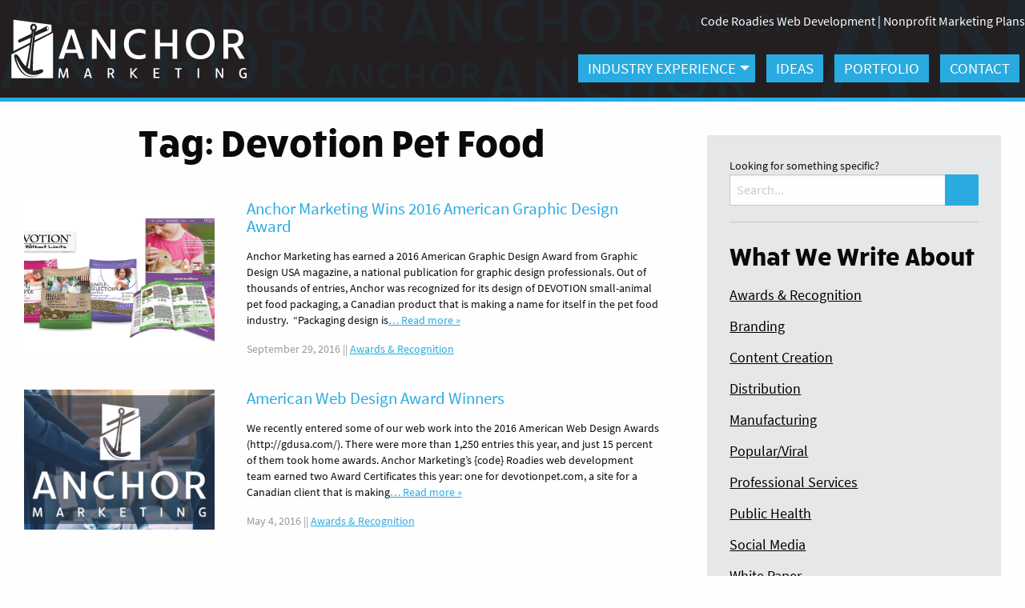

--- FILE ---
content_type: text/html; charset=UTF-8
request_url: https://www.anchorwebsite.com/tag/devotion-pet-food/
body_size: 11600
content:

<!doctype html>

  <html class="no-js"  dir="ltr" lang="en-US" prefix="og: https://ogp.me/ns#">

	<head>
		<meta charset="utf-8">
		
		<!-- Force IE to use the latest rendering engine available -->
		<meta http-equiv="X-UA-Compatible" content="IE=edge">

		<!-- Mobile Meta -->
		<meta name="viewport" content="width=device-width, initial-scale=1.0">
		<meta class="foundation-mq">
		
		<!-- If Site Icon isn't set in customizer -->
		
		<link rel="pingback" href="https://www.anchorwebsite.com/xmlrpc.php">

		<script src="https://cmp.osano.com/AzZXPsTVrxEJyHyU/0b856564-d7b7-4d53-8847-90934ae5627e/osano.js"></script>

		<title>Devotion Pet Food | Anchor Marketing</title>

		<!-- All in One SEO 4.9.3 - aioseo.com -->
	<meta name="robots" content="max-image-preview:large" />
	<link rel="canonical" href="https://www.anchorwebsite.com/tag/devotion-pet-food/" />
	<meta name="generator" content="All in One SEO (AIOSEO) 4.9.3" />
		<script type="application/ld+json" class="aioseo-schema">
			{"@context":"https:\/\/schema.org","@graph":[{"@type":"BreadcrumbList","@id":"https:\/\/www.anchorwebsite.com\/tag\/devotion-pet-food\/#breadcrumblist","itemListElement":[{"@type":"ListItem","@id":"https:\/\/www.anchorwebsite.com#listItem","position":1,"name":"Home","item":"https:\/\/www.anchorwebsite.com","nextItem":{"@type":"ListItem","@id":"https:\/\/www.anchorwebsite.com\/tag\/devotion-pet-food\/#listItem","name":"Devotion Pet Food"}},{"@type":"ListItem","@id":"https:\/\/www.anchorwebsite.com\/tag\/devotion-pet-food\/#listItem","position":2,"name":"Devotion Pet Food","previousItem":{"@type":"ListItem","@id":"https:\/\/www.anchorwebsite.com#listItem","name":"Home"}}]},{"@type":"CollectionPage","@id":"https:\/\/www.anchorwebsite.com\/tag\/devotion-pet-food\/#collectionpage","url":"https:\/\/www.anchorwebsite.com\/tag\/devotion-pet-food\/","name":"Devotion Pet Food | Anchor Marketing","inLanguage":"en-US","isPartOf":{"@id":"https:\/\/www.anchorwebsite.com\/#website"},"breadcrumb":{"@id":"https:\/\/www.anchorwebsite.com\/tag\/devotion-pet-food\/#breadcrumblist"}},{"@type":"Organization","@id":"https:\/\/www.anchorwebsite.com\/#organization","name":"Anchor Marketing","description":"Success From Planned Communication","url":"https:\/\/www.anchorwebsite.com\/","logo":{"@type":"ImageObject","url":"https:\/\/www.anchorwebsite.com\/wp-content\/uploads\/2018\/10\/AM-publisher-logo-for-structured-data.jpg","@id":"https:\/\/www.anchorwebsite.com\/tag\/devotion-pet-food\/#organizationLogo","width":207,"height":60},"image":{"@id":"https:\/\/www.anchorwebsite.com\/tag\/devotion-pet-food\/#organizationLogo"},"sameAs":["https:\/\/www.linkedin.com\/company\/anchor-marketing\/"]},{"@type":"WebSite","@id":"https:\/\/www.anchorwebsite.com\/#website","url":"https:\/\/www.anchorwebsite.com\/","name":"Anchor Marketing","description":"Success From Planned Communication","inLanguage":"en-US","publisher":{"@id":"https:\/\/www.anchorwebsite.com\/#organization"}}]}
		</script>
		<!-- All in One SEO -->


            <script data-no-defer="1" data-ezscrex="false" data-cfasync="false" data-pagespeed-no-defer data-cookieconsent="ignore">
                var ctPublicFunctions = {"_ajax_nonce":"e755cabe1a","_rest_nonce":"9b8fceb395","_ajax_url":"\/wp-admin\/admin-ajax.php","_rest_url":"https:\/\/www.anchorwebsite.com\/wp-json\/","data__cookies_type":"native","data__ajax_type":"admin_ajax","data__bot_detector_enabled":0,"data__frontend_data_log_enabled":1,"cookiePrefix":"","wprocket_detected":false,"host_url":"www.anchorwebsite.com","text__ee_click_to_select":"Click to select the whole data","text__ee_original_email":"The complete one is","text__ee_got_it":"Got it","text__ee_blocked":"Blocked","text__ee_cannot_connect":"Cannot connect","text__ee_cannot_decode":"Can not decode email. Unknown reason","text__ee_email_decoder":"CleanTalk email decoder","text__ee_wait_for_decoding":"The magic is on the way!","text__ee_decoding_process":"Please wait a few seconds while we decode the contact data."}
            </script>
        
            <script data-no-defer="1" data-ezscrex="false" data-cfasync="false" data-pagespeed-no-defer data-cookieconsent="ignore">
                var ctPublic = {"_ajax_nonce":"e755cabe1a","settings__forms__check_internal":"0","settings__forms__check_external":"0","settings__forms__force_protection":0,"settings__forms__search_test":"1","settings__forms__wc_add_to_cart":"0","settings__data__bot_detector_enabled":0,"settings__sfw__anti_crawler":"0","blog_home":"https:\/\/www.anchorwebsite.com\/","pixel__setting":"3","pixel__enabled":false,"pixel__url":"https:\/\/moderate9-v4.cleantalk.org\/pixel\/0efbbf1912590b8410eefc81684a2e01.gif","data__email_check_before_post":"1","data__email_check_exist_post":0,"data__cookies_type":"native","data__key_is_ok":true,"data__visible_fields_required":true,"wl_brandname":"Anti-Spam by CleanTalk","wl_brandname_short":"CleanTalk","ct_checkjs_key":537942935,"emailEncoderPassKey":"df87af509fefd2a4afa8bb1a56d2bbd0","bot_detector_forms_excluded":"W10=","advancedCacheExists":false,"varnishCacheExists":false,"wc_ajax_add_to_cart":false}
            </script>
        <link rel='dns-prefetch' href='//use.fontawesome.com' />
<link rel='dns-prefetch' href='//use.typekit.net' />
<link rel="alternate" type="application/rss+xml" title="Anchor Marketing &raquo; Feed" href="https://www.anchorwebsite.com/feed/" />
<link rel="alternate" type="application/rss+xml" title="Anchor Marketing &raquo; Comments Feed" href="https://www.anchorwebsite.com/comments/feed/" />
<link rel="alternate" type="application/rss+xml" title="Anchor Marketing &raquo; Devotion Pet Food Tag Feed" href="https://www.anchorwebsite.com/tag/devotion-pet-food/feed/" />
<style id='wp-img-auto-sizes-contain-inline-css' type='text/css'>
img:is([sizes=auto i],[sizes^="auto," i]){contain-intrinsic-size:3000px 1500px}
/*# sourceURL=wp-img-auto-sizes-contain-inline-css */
</style>
<style id='wp-emoji-styles-inline-css' type='text/css'>

	img.wp-smiley, img.emoji {
		display: inline !important;
		border: none !important;
		box-shadow: none !important;
		height: 1em !important;
		width: 1em !important;
		margin: 0 0.07em !important;
		vertical-align: -0.1em !important;
		background: none !important;
		padding: 0 !important;
	}
/*# sourceURL=wp-emoji-styles-inline-css */
</style>
<link rel='stylesheet' id='wp-block-library-css' href='https://www.anchorwebsite.com/wp-includes/css/dist/block-library/style.min.css?ver=6.9' type='text/css' media='all' />
<style id='global-styles-inline-css' type='text/css'>
:root{--wp--preset--aspect-ratio--square: 1;--wp--preset--aspect-ratio--4-3: 4/3;--wp--preset--aspect-ratio--3-4: 3/4;--wp--preset--aspect-ratio--3-2: 3/2;--wp--preset--aspect-ratio--2-3: 2/3;--wp--preset--aspect-ratio--16-9: 16/9;--wp--preset--aspect-ratio--9-16: 9/16;--wp--preset--color--black: #000000;--wp--preset--color--cyan-bluish-gray: #abb8c3;--wp--preset--color--white: #ffffff;--wp--preset--color--pale-pink: #f78da7;--wp--preset--color--vivid-red: #cf2e2e;--wp--preset--color--luminous-vivid-orange: #ff6900;--wp--preset--color--luminous-vivid-amber: #fcb900;--wp--preset--color--light-green-cyan: #7bdcb5;--wp--preset--color--vivid-green-cyan: #00d084;--wp--preset--color--pale-cyan-blue: #8ed1fc;--wp--preset--color--vivid-cyan-blue: #0693e3;--wp--preset--color--vivid-purple: #9b51e0;--wp--preset--gradient--vivid-cyan-blue-to-vivid-purple: linear-gradient(135deg,rgb(6,147,227) 0%,rgb(155,81,224) 100%);--wp--preset--gradient--light-green-cyan-to-vivid-green-cyan: linear-gradient(135deg,rgb(122,220,180) 0%,rgb(0,208,130) 100%);--wp--preset--gradient--luminous-vivid-amber-to-luminous-vivid-orange: linear-gradient(135deg,rgb(252,185,0) 0%,rgb(255,105,0) 100%);--wp--preset--gradient--luminous-vivid-orange-to-vivid-red: linear-gradient(135deg,rgb(255,105,0) 0%,rgb(207,46,46) 100%);--wp--preset--gradient--very-light-gray-to-cyan-bluish-gray: linear-gradient(135deg,rgb(238,238,238) 0%,rgb(169,184,195) 100%);--wp--preset--gradient--cool-to-warm-spectrum: linear-gradient(135deg,rgb(74,234,220) 0%,rgb(151,120,209) 20%,rgb(207,42,186) 40%,rgb(238,44,130) 60%,rgb(251,105,98) 80%,rgb(254,248,76) 100%);--wp--preset--gradient--blush-light-purple: linear-gradient(135deg,rgb(255,206,236) 0%,rgb(152,150,240) 100%);--wp--preset--gradient--blush-bordeaux: linear-gradient(135deg,rgb(254,205,165) 0%,rgb(254,45,45) 50%,rgb(107,0,62) 100%);--wp--preset--gradient--luminous-dusk: linear-gradient(135deg,rgb(255,203,112) 0%,rgb(199,81,192) 50%,rgb(65,88,208) 100%);--wp--preset--gradient--pale-ocean: linear-gradient(135deg,rgb(255,245,203) 0%,rgb(182,227,212) 50%,rgb(51,167,181) 100%);--wp--preset--gradient--electric-grass: linear-gradient(135deg,rgb(202,248,128) 0%,rgb(113,206,126) 100%);--wp--preset--gradient--midnight: linear-gradient(135deg,rgb(2,3,129) 0%,rgb(40,116,252) 100%);--wp--preset--font-size--small: 13px;--wp--preset--font-size--medium: 20px;--wp--preset--font-size--large: 36px;--wp--preset--font-size--x-large: 42px;--wp--preset--spacing--20: 0.44rem;--wp--preset--spacing--30: 0.67rem;--wp--preset--spacing--40: 1rem;--wp--preset--spacing--50: 1.5rem;--wp--preset--spacing--60: 2.25rem;--wp--preset--spacing--70: 3.38rem;--wp--preset--spacing--80: 5.06rem;--wp--preset--shadow--natural: 6px 6px 9px rgba(0, 0, 0, 0.2);--wp--preset--shadow--deep: 12px 12px 50px rgba(0, 0, 0, 0.4);--wp--preset--shadow--sharp: 6px 6px 0px rgba(0, 0, 0, 0.2);--wp--preset--shadow--outlined: 6px 6px 0px -3px rgb(255, 255, 255), 6px 6px rgb(0, 0, 0);--wp--preset--shadow--crisp: 6px 6px 0px rgb(0, 0, 0);}:where(.is-layout-flex){gap: 0.5em;}:where(.is-layout-grid){gap: 0.5em;}body .is-layout-flex{display: flex;}.is-layout-flex{flex-wrap: wrap;align-items: center;}.is-layout-flex > :is(*, div){margin: 0;}body .is-layout-grid{display: grid;}.is-layout-grid > :is(*, div){margin: 0;}:where(.wp-block-columns.is-layout-flex){gap: 2em;}:where(.wp-block-columns.is-layout-grid){gap: 2em;}:where(.wp-block-post-template.is-layout-flex){gap: 1.25em;}:where(.wp-block-post-template.is-layout-grid){gap: 1.25em;}.has-black-color{color: var(--wp--preset--color--black) !important;}.has-cyan-bluish-gray-color{color: var(--wp--preset--color--cyan-bluish-gray) !important;}.has-white-color{color: var(--wp--preset--color--white) !important;}.has-pale-pink-color{color: var(--wp--preset--color--pale-pink) !important;}.has-vivid-red-color{color: var(--wp--preset--color--vivid-red) !important;}.has-luminous-vivid-orange-color{color: var(--wp--preset--color--luminous-vivid-orange) !important;}.has-luminous-vivid-amber-color{color: var(--wp--preset--color--luminous-vivid-amber) !important;}.has-light-green-cyan-color{color: var(--wp--preset--color--light-green-cyan) !important;}.has-vivid-green-cyan-color{color: var(--wp--preset--color--vivid-green-cyan) !important;}.has-pale-cyan-blue-color{color: var(--wp--preset--color--pale-cyan-blue) !important;}.has-vivid-cyan-blue-color{color: var(--wp--preset--color--vivid-cyan-blue) !important;}.has-vivid-purple-color{color: var(--wp--preset--color--vivid-purple) !important;}.has-black-background-color{background-color: var(--wp--preset--color--black) !important;}.has-cyan-bluish-gray-background-color{background-color: var(--wp--preset--color--cyan-bluish-gray) !important;}.has-white-background-color{background-color: var(--wp--preset--color--white) !important;}.has-pale-pink-background-color{background-color: var(--wp--preset--color--pale-pink) !important;}.has-vivid-red-background-color{background-color: var(--wp--preset--color--vivid-red) !important;}.has-luminous-vivid-orange-background-color{background-color: var(--wp--preset--color--luminous-vivid-orange) !important;}.has-luminous-vivid-amber-background-color{background-color: var(--wp--preset--color--luminous-vivid-amber) !important;}.has-light-green-cyan-background-color{background-color: var(--wp--preset--color--light-green-cyan) !important;}.has-vivid-green-cyan-background-color{background-color: var(--wp--preset--color--vivid-green-cyan) !important;}.has-pale-cyan-blue-background-color{background-color: var(--wp--preset--color--pale-cyan-blue) !important;}.has-vivid-cyan-blue-background-color{background-color: var(--wp--preset--color--vivid-cyan-blue) !important;}.has-vivid-purple-background-color{background-color: var(--wp--preset--color--vivid-purple) !important;}.has-black-border-color{border-color: var(--wp--preset--color--black) !important;}.has-cyan-bluish-gray-border-color{border-color: var(--wp--preset--color--cyan-bluish-gray) !important;}.has-white-border-color{border-color: var(--wp--preset--color--white) !important;}.has-pale-pink-border-color{border-color: var(--wp--preset--color--pale-pink) !important;}.has-vivid-red-border-color{border-color: var(--wp--preset--color--vivid-red) !important;}.has-luminous-vivid-orange-border-color{border-color: var(--wp--preset--color--luminous-vivid-orange) !important;}.has-luminous-vivid-amber-border-color{border-color: var(--wp--preset--color--luminous-vivid-amber) !important;}.has-light-green-cyan-border-color{border-color: var(--wp--preset--color--light-green-cyan) !important;}.has-vivid-green-cyan-border-color{border-color: var(--wp--preset--color--vivid-green-cyan) !important;}.has-pale-cyan-blue-border-color{border-color: var(--wp--preset--color--pale-cyan-blue) !important;}.has-vivid-cyan-blue-border-color{border-color: var(--wp--preset--color--vivid-cyan-blue) !important;}.has-vivid-purple-border-color{border-color: var(--wp--preset--color--vivid-purple) !important;}.has-vivid-cyan-blue-to-vivid-purple-gradient-background{background: var(--wp--preset--gradient--vivid-cyan-blue-to-vivid-purple) !important;}.has-light-green-cyan-to-vivid-green-cyan-gradient-background{background: var(--wp--preset--gradient--light-green-cyan-to-vivid-green-cyan) !important;}.has-luminous-vivid-amber-to-luminous-vivid-orange-gradient-background{background: var(--wp--preset--gradient--luminous-vivid-amber-to-luminous-vivid-orange) !important;}.has-luminous-vivid-orange-to-vivid-red-gradient-background{background: var(--wp--preset--gradient--luminous-vivid-orange-to-vivid-red) !important;}.has-very-light-gray-to-cyan-bluish-gray-gradient-background{background: var(--wp--preset--gradient--very-light-gray-to-cyan-bluish-gray) !important;}.has-cool-to-warm-spectrum-gradient-background{background: var(--wp--preset--gradient--cool-to-warm-spectrum) !important;}.has-blush-light-purple-gradient-background{background: var(--wp--preset--gradient--blush-light-purple) !important;}.has-blush-bordeaux-gradient-background{background: var(--wp--preset--gradient--blush-bordeaux) !important;}.has-luminous-dusk-gradient-background{background: var(--wp--preset--gradient--luminous-dusk) !important;}.has-pale-ocean-gradient-background{background: var(--wp--preset--gradient--pale-ocean) !important;}.has-electric-grass-gradient-background{background: var(--wp--preset--gradient--electric-grass) !important;}.has-midnight-gradient-background{background: var(--wp--preset--gradient--midnight) !important;}.has-small-font-size{font-size: var(--wp--preset--font-size--small) !important;}.has-medium-font-size{font-size: var(--wp--preset--font-size--medium) !important;}.has-large-font-size{font-size: var(--wp--preset--font-size--large) !important;}.has-x-large-font-size{font-size: var(--wp--preset--font-size--x-large) !important;}
/*# sourceURL=global-styles-inline-css */
</style>

<style id='classic-theme-styles-inline-css' type='text/css'>
/*! This file is auto-generated */
.wp-block-button__link{color:#fff;background-color:#32373c;border-radius:9999px;box-shadow:none;text-decoration:none;padding:calc(.667em + 2px) calc(1.333em + 2px);font-size:1.125em}.wp-block-file__button{background:#32373c;color:#fff;text-decoration:none}
/*# sourceURL=/wp-includes/css/classic-themes.min.css */
</style>
<style id='font-awesome-svg-styles-default-inline-css' type='text/css'>
.svg-inline--fa {
  display: inline-block;
  height: 1em;
  overflow: visible;
  vertical-align: -.125em;
}
/*# sourceURL=font-awesome-svg-styles-default-inline-css */
</style>
<link rel='stylesheet' id='font-awesome-svg-styles-css' href='https://www.anchorwebsite.com/wp-content/uploads/font-awesome/v7.0.1/css/svg-with-js.css' type='text/css' media='all' />
<style id='font-awesome-svg-styles-inline-css' type='text/css'>
   .wp-block-font-awesome-icon svg::before,
   .wp-rich-text-font-awesome-icon svg::before {content: unset;}
/*# sourceURL=font-awesome-svg-styles-inline-css */
</style>
<link rel='stylesheet' id='cleantalk-public-css-css' href='https://www.anchorwebsite.com/wp-content/plugins/cleantalk-spam-protect/css/cleantalk-public.min.css?ver=6.70.1_1768240325' type='text/css' media='all' />
<link rel='stylesheet' id='cleantalk-email-decoder-css-css' href='https://www.anchorwebsite.com/wp-content/plugins/cleantalk-spam-protect/css/cleantalk-email-decoder.min.css?ver=6.70.1_1768240325' type='text/css' media='all' />
<link rel='stylesheet' id='foobox-min-css' href='https://www.anchorwebsite.com/wp-content/plugins/foobox-image-lightbox-premium/pro/css/foobox.min.css?ver=2.7.35' type='text/css' media='all' />
<link rel='stylesheet' id='ppress-frontend-css' href='https://www.anchorwebsite.com/wp-content/plugins/wp-user-avatar/assets/css/frontend.min.css?ver=4.16.8' type='text/css' media='all' />
<link rel='stylesheet' id='ppress-flatpickr-css' href='https://www.anchorwebsite.com/wp-content/plugins/wp-user-avatar/assets/flatpickr/flatpickr.min.css?ver=4.16.8' type='text/css' media='all' />
<link rel='stylesheet' id='ppress-select2-css' href='https://www.anchorwebsite.com/wp-content/plugins/wp-user-avatar/assets/select2/select2.min.css?ver=6.9' type='text/css' media='all' />
<link rel='stylesheet' id='font-awesome-official-css' href='https://use.fontawesome.com/releases/v7.0.1/css/all.css' type='text/css' media='all' integrity="sha384-rWj9FmWWt3OMqd9vBkWRhFavvVUYalYqGPoMdL1brs/qvvqz88gvLShYa4hKNyqb" crossorigin="anonymous" />
<link rel='stylesheet' id='foobox-fotomoto-css' href='https://www.anchorwebsite.com/wp-content/plugins/foobox-image-lightbox-premium/pro/css/foobox-fotomoto.css?ver=6.9' type='text/css' media='all' />
<link rel='stylesheet' id='anchor-typekit-css' href='//use.typekit.net/qeo1msq.css?ver=6.9' type='text/css' media='all' />
<link rel='stylesheet' id='site-css-css' href='https://www.anchorwebsite.com/wp-content/themes/anchor-marketing/assets/styles/style.css?ver=1693240204' type='text/css' media='all' />
<link rel='stylesheet' id='font-awesome-official-v4shim-css' href='https://use.fontawesome.com/releases/v7.0.1/css/v4-shims.css' type='text/css' media='all' integrity="sha384-cCODJHSivNBsaHei/8LC0HUD58kToSbDU+xT7Rs51BO1v/IvgT/uM0W6xMoUqKfn" crossorigin="anonymous" />
<script type="text/javascript" src="https://www.anchorwebsite.com/wp-content/plugins/cleantalk-spam-protect/js/apbct-public-bundle_gathering.min.js?ver=6.70.1_1768240325" id="apbct-public-bundle_gathering.min-js-js"></script>
<script type="text/javascript" src="https://www.anchorwebsite.com/wp-includes/js/jquery/jquery.min.js?ver=3.7.1" id="jquery-core-js"></script>
<script type="text/javascript" src="https://www.anchorwebsite.com/wp-includes/js/jquery/jquery-migrate.min.js?ver=3.4.1" id="jquery-migrate-js"></script>
<script type="text/javascript" src="https://www.anchorwebsite.com/wp-content/plugins/wp-user-avatar/assets/flatpickr/flatpickr.min.js?ver=4.16.8" id="ppress-flatpickr-js"></script>
<script type="text/javascript" src="https://www.anchorwebsite.com/wp-content/plugins/wp-user-avatar/assets/select2/select2.min.js?ver=4.16.8" id="ppress-select2-js"></script>
<script type="text/javascript" src="https://www.anchorwebsite.com/wp-content/plugins/foobox-image-lightbox-premium/pro/js/foobox-fotomoto.js?ver=6.9" id="foobox-fotomoto-js"></script>
<link rel="https://api.w.org/" href="https://www.anchorwebsite.com/wp-json/" /><link rel="alternate" title="JSON" type="application/json" href="https://www.anchorwebsite.com/wp-json/wp/v2/tags/58" />	<!-- Global site tag (gtag.js) - Google Analytics -->
	<script async src="https://www.googletagmanager.com/gtag/js?id=UA-9552368-1"></script>
	<script>
	  window.dataLayer = window.dataLayer || [];
	  function gtag(){dataLayer.push(arguments);}
	  gtag('js', new Date());

	  gtag('config', 'UA-9552368-1');
	</script>
	<!-- Google Tag Manager -->
	<script>(function(w,d,s,l,i){w[l]=w[l]||[];w[l].push({'gtm.start':
	new Date().getTime(),event:'gtm.js'});var f=d.getElementsByTagName(s)[0],
	j=d.createElement(s),dl=l!='dataLayer'?'&l='+l:'';j.async=true;j.src=
	'https://www.googletagmanager.com/gtm.js?id='+i+dl;f.parentNode.insertBefore(j,f);
	})(window,document,'script','dataLayer','GTM-MSJDDVQ');</script>
	<!-- End Google Tag Manager -->

<link rel="icon" href="https://www.anchorwebsite.com/wp-content/uploads/2018/03/cropped-Anchor-favicon-32x32.png" sizes="32x32" />
<link rel="icon" href="https://www.anchorwebsite.com/wp-content/uploads/2018/03/cropped-Anchor-favicon-192x192.png" sizes="192x192" />
<link rel="apple-touch-icon" href="https://www.anchorwebsite.com/wp-content/uploads/2018/03/cropped-Anchor-favicon-180x180.png" />
<meta name="msapplication-TileImage" content="https://www.anchorwebsite.com/wp-content/uploads/2018/03/cropped-Anchor-favicon-270x270.png" />

	</head>
			
	<body class="archive tag tag-devotion-pet-food tag-58 wp-theme-anchor-marketing">
		<!-- Google Tag Manager (noscript) -->
		<noscript><iframe src="https://www.googletagmanager.com/ns.html?id=GTM-MSJDDVQ"
		height="0" width="0" style="display:none;visibility:hidden"></iframe></noscript>
		<!-- End Google Tag Manager (noscript) -->

		<!-- AccessiBe - Added 2/1/2023 -->
		<script> (function(){ var s = document.createElement('script'); var h = document.querySelector('head') || document.body; s.src = 'https://acsbapp.com/apps/app/dist/js/app.js'; s.async = true; s.onload = function(){ acsbJS.init({ statementLink : '', footerHtml : '', hideMobile : false, hideTrigger : false, disableBgProcess : false, language : 'en', position : 'right', leadColor : '#000000', triggerColor : '#000000', triggerRadius : '50%', triggerPositionX : 'right', triggerPositionY : 'bottom', triggerIcon : 'people2', triggerSize : 'medium', triggerOffsetX : 20, triggerOffsetY : 20, mobile : { triggerSize : 'small', triggerPositionX : 'right', triggerPositionY : 'center', triggerOffsetX : 10, triggerOffsetY : 0, triggerRadius : '50%' } }); }; h.appendChild(s); })(); </script>
		<!-- /AccessiBe -->

		<div class="off-canvas-wrapper">
			
			<!-- Load off-canvas container. Feel free to remove if not using. -->			
			
<div class="off-canvas position-right" id="off-canvas" data-off-canvas>
	<ul id="offcanvas-nav" class="vertical menu accordion-menu" data-accordion-menu><li id="menu-item-4845" class="menu-item menu-item-type-custom menu-item-object-custom menu-item-has-children menu-item-4845"><a href="#">Industry Experience</a>
<ul class="vertical menu">
	<li id="menu-item-4782" class="menu-item menu-item-type-post_type menu-item-object-page menu-item-4782"><a href="https://www.anchorwebsite.com/industry-experience/manufacturing/">Manufacturing</a></li>
	<li id="menu-item-4781" class="menu-item menu-item-type-post_type menu-item-object-page menu-item-4781"><a href="https://www.anchorwebsite.com/industry-experience/distribution/">Distribution</a></li>
	<li id="menu-item-4780" class="menu-item menu-item-type-post_type menu-item-object-page menu-item-4780"><a href="https://www.anchorwebsite.com/industry-experience/professional-services/">Professional Services</a></li>
	<li id="menu-item-5515" class="menu-item menu-item-type-post_type menu-item-object-page menu-item-5515"><a href="https://www.anchorwebsite.com/industry-experience/public-health/">Public Health</a></li>
	<li id="menu-item-5517" class="menu-item menu-item-type-post_type menu-item-object-page menu-item-5517"><a href="https://www.anchorwebsite.com/industry-experience/systems-integration/">Systems Integration</a></li>
	<li id="menu-item-4779" class="menu-item menu-item-type-post_type menu-item-object-page menu-item-4779"><a href="https://www.anchorwebsite.com/industry-experience/content-creation/">Content Creation</a></li>
</ul>
</li>
<li id="menu-item-4787" class="menu-item menu-item-type-post_type menu-item-object-page current_page_parent menu-item-4787"><a href="https://www.anchorwebsite.com/anchor-ideas/">Learn</a></li>
<li id="menu-item-4785" class="menu-item menu-item-type-post_type menu-item-object-page menu-item-4785"><a href="https://www.anchorwebsite.com/portfolio/">Portfolio</a></li>
<li id="menu-item-4784" class="menu-item menu-item-type-post_type menu-item-object-page menu-item-4784"><a href="https://www.anchorwebsite.com/contact/">Contact Us</a></li>
<li id="menu-item-4783" class="menu-item menu-item-type-post_type menu-item-object-page menu-item-4783"><a href="https://www.anchorwebsite.com/about/">About Us</a></li>
<li id="menu-item-4786" class="menu-item menu-item-type-post_type menu-item-object-page menu-item-4786"><a href="https://www.anchorwebsite.com/?page_id=11">Join Our Crew</a></li>
</ul>
	
</div>
			
			<div class="off-canvas-content" data-off-canvas-content>
				
				<header class="header" role="banner">
							
					 <!-- This navs will be applied to the topbar, above all content 
						  To see additional nav styles, visit the /parts directory -->
					 
<div class="top-bar" id="top-bar-menu">
	<div class="top-bar-left float-left">
		<a class="logo" href="https://www.anchorwebsite.com"><span class="screen-reader-text">Anchor Marketing</span></a>
	</div>
	<div class="top-bar-right show-for-medium">
		<ul id="main-nav" class="medium-horizontal menu" data-responsive-menu="accordion medium-dropdown"><li id="menu-item-4844" class="menu-item menu-item-type-custom menu-item-object-custom menu-item-has-children menu-item-4844"><a href="#" role="button">Industry Experience</a>
<ul class="menu">
	<li id="menu-item-4752" class="menu-item menu-item-type-post_type menu-item-object-page menu-item-4752"><a href="https://www.anchorwebsite.com/industry-experience/manufacturing/">Manufacturing</a></li>
	<li id="menu-item-4751" class="menu-item menu-item-type-post_type menu-item-object-page menu-item-4751"><a href="https://www.anchorwebsite.com/industry-experience/distribution/">Distribution</a></li>
	<li id="menu-item-4750" class="menu-item menu-item-type-post_type menu-item-object-page menu-item-4750"><a href="https://www.anchorwebsite.com/industry-experience/professional-services/">Professional Services</a></li>
	<li id="menu-item-5514" class="menu-item menu-item-type-post_type menu-item-object-page menu-item-5514"><a href="https://www.anchorwebsite.com/industry-experience/public-health/">Public Health</a></li>
	<li id="menu-item-5148" class="menu-item menu-item-type-post_type menu-item-object-page menu-item-5148"><a href="https://www.anchorwebsite.com/industry-experience/systems-integration/">Systems Integration</a></li>
	<li id="menu-item-4749" class="menu-item menu-item-type-post_type menu-item-object-page menu-item-4749"><a href="https://www.anchorwebsite.com/industry-experience/content-creation/">Content Creation</a></li>
</ul>
</li>
<li id="menu-item-23" class="menu-item menu-item-type-post_type menu-item-object-page current_page_parent menu-item-23"><a href="https://www.anchorwebsite.com/anchor-ideas/">Ideas</a></li>
<li id="menu-item-28" class="menu-item menu-item-type-post_type menu-item-object-page menu-item-28"><a href="https://www.anchorwebsite.com/portfolio/">Portfolio</a></li>
<li id="menu-item-29" class="menu-item menu-item-type-post_type menu-item-object-page menu-item-29"><a href="https://www.anchorwebsite.com/contact/">Contact</a></li>
</ul>	
	</div>
	<div class="show-for-medium nonprofit">
		<a href="https://www.anchorwebsite.com/code-roadies/" target="_self">Code Roadies Web Development</a><span style="color: white;"> | </span><a href="https://www.anchorwebsite.com/marketing-plans-for-nonprofits/" target="_self">Nonprofit Marketing Plans</a>
	</div>
	<div class="top-bar-right float-right show-for-small-only">
		<a class="mobile-menu-toggle" data-toggle="off-canvas"><span class="screen-reader-text">Menu</span><i class="fas fa-bars"></i></a>
	</div>
</div>	 	
				</header> <!-- end .header -->			
	<div class="content">
	
		<div class="inner-content grid-x grid-margin-x grid-padding-x">
		
		    <main class="main small-12 medium-8 large-8 cell blog-posts" role="main">
			    
		    	<header>
		    		<h1 class="page-title">Tag: <span>Devotion Pet Food</span></h1>
							    	</header>
		
		    				 
					<!-- To see additional archive styles, visit the /parts directory -->
					
<article id="post-3362" class="blog-post post-3362 post type-post status-publish format-standard has-post-thumbnail hentry category-awards-recognition tag-american-graphic-design-awards tag-devotion-pet-food" role="article">					
	
	<div class="blog-post-inner">
		<div class="blog-post-image">
			<a href="https://www.anchorwebsite.com/anchor-marketing-wins-2016-american-graphic-design-award/"></a>
		</div>
		<div class="blog-post-content">
			<div class="post-title">
				<a href="https://www.anchorwebsite.com/anchor-marketing-wins-2016-american-graphic-design-award/">Anchor Marketing Wins 2016 American Graphic Design Award</a>
			</div>
						<div class="post-excerpt">
				<p>Anchor Marketing has earned a 2016 American Graphic Design Award from Graphic Design USA magazine, a national publication for graphic design professionals. Out of thousands of entries, Anchor was recognized for its design of DEVOTION small-animal pet food packaging, a Canadian product that is making a name for itself in the pet food industry.  “Packaging design is<a class="excerpt-read-more" href="https://www.anchorwebsite.com/anchor-marketing-wins-2016-american-graphic-design-award/" title="ReadAnchor Marketing Wins 2016 American Graphic Design Award">&#8230; Read more &raquo;</a></p>
			</div>
						<div class="post-meta">
				<span class="post-date">September 29, 2016</span> || <a href="https://www.anchorwebsite.com/category/awards-recognition/" rel="category tag">Awards &amp; Recognition</a>			</div>
		</div>
					<style>.blog-post.post-3362 .blog-post-image { background-image: url('https://www.anchorwebsite.com/wp-content/uploads/2018/04/Devotion-Pet-Collage.jpg'); </style>
						    						
	</div>
</article> <!-- end article -->
				    
							 
					<!-- To see additional archive styles, visit the /parts directory -->
					
<article id="post-3206" class="blog-post post-3206 post type-post status-publish format-standard hentry category-awards-recognition tag-american-web-design-awards tag-code-roadies tag-devotion-pet-food" role="article">					
	
	<div class="blog-post-inner">
		<div class="blog-post-image">
			<a href="https://www.anchorwebsite.com/american-web-design-award-winners/"></a>
		</div>
		<div class="blog-post-content">
			<div class="post-title">
				<a href="https://www.anchorwebsite.com/american-web-design-award-winners/">American Web Design Award Winners</a>
			</div>
						<div class="post-excerpt">
				<p>We recently entered some of our web work into the 2016 American Web Design Awards (http://gdusa.com/). There were more than 1,250 entries this year, and just 15 percent of them took home awards. Anchor Marketing&#8217;s {code} Roadies web development team earned two Award Certificates this year: one for devotionpet.com, a site for a Canadian client that is making<a class="excerpt-read-more" href="https://www.anchorwebsite.com/american-web-design-award-winners/" title="ReadAmerican Web Design Award Winners">&#8230; Read more &raquo;</a></p>
			</div>
						<div class="post-meta">
				<span class="post-date">May 4, 2016</span> || <a href="https://www.anchorwebsite.com/category/awards-recognition/" rel="category tag">Awards &amp; Recognition</a>			</div>
		</div>
						    						
	</div>
</article> <!-- end article -->
				    
					

										
						
			</main> <!-- end #main -->
	
			
<div id="sidebar1" class="sidebar small-12 medium-4 large-4 cell" role="complementary">
	<div class="sidebar-inner">
		<div class="search-wrapper">
			<div class="text">
				Looking for something specific?
			</div>
			<div class="search">
				
<form apbct-form-sign="native_search" role="search" method="get" class="search-form" action="https://www.anchorwebsite.com/">
	<label>
		<span class="screen-reader-text">Search for:</span>
		<input type="search" class="search-field" placeholder="Search..." value="" name="s" title="Search for:" />
	</label>
	<button type="submit" class="search-submit button" value="Search" ><i class="fas fa-search"></i></button>
<input
                    class="apbct_special_field apbct_email_id__search_form"
                    name="apbct__email_id__search_form"
                    aria-label="apbct__label_id__search_form"
                    type="text" size="30" maxlength="200" autocomplete="off"
                    value=""
                /><input
                   id="apbct_submit_id__search_form" 
                   class="apbct_special_field apbct__email_id__search_form"
                   name="apbct__label_id__search_form"
                   aria-label="apbct_submit_name__search_form"
                   type="submit"
                   size="30"
                   maxlength="200"
                   value="35281"
               /></form>			</div>
			<hr>
		</div>
					
		<h3 class="title-wrapper">
			<div class="title">What We Write About</div>
		</h3>
		<div class="category-wrapper">
			<div class="categories">
				<ul><li><a class="category" href="https://www.anchorwebsite.com/category/awards-recognition/">Awards &amp; Recognition</a><br /><li><a class="category" href="https://www.anchorwebsite.com/category/branding/">Branding</a><br /><li><a class="category" href="https://www.anchorwebsite.com/category/content-creation/">Content Creation</a><br /><li><a class="category" href="https://www.anchorwebsite.com/category/distribution/">Distribution</a><br /><li><a class="category" href="https://www.anchorwebsite.com/category/manufacturing/">Manufacturing</a><br /><li><a class="category" href="https://www.anchorwebsite.com/category/popular-viral/">Popular/Viral</a><br /><li><a class="category" href="https://www.anchorwebsite.com/category/professional-services/">Professional Services</a><br /><li><a class="category" href="https://www.anchorwebsite.com/category/public-health/">Public Health</a><br /><li><a class="category" href="https://www.anchorwebsite.com/category/social-media/">Social Media</a><br /><li><a class="category" href="https://www.anchorwebsite.com/category/white-paper/">White Paper</a><br /><li><a class="category" href="https://www.anchorwebsite.com/category/world-wide-web/">World Wide Web</a><br /></ul> 
			</div>
		</div>
	</div>
</div>	    
	    </div> <!-- end #inner-content -->
	    
	</div> <!-- end #content -->

					
				<footer class="footer" role="contentinfo">
					
					<div class="inner-footer grid-x grid-margin-x grid-padding-x">
						
						<div class="small-12 medium-6 large-4 cell">
							<p class="address">P.O. Box 13573<br />Grand Forks, ND 58208-3573</p>
							<p class="phone-number"><a href="tel:7017878230">(701) 787-8230</a>
							<p>E-mail: <a href="mailto:info@anchorwebsite.com" target="_blank" aria-label="Opens in a new tab">info@anchorwebsite.com</a></p>
						</div>

						<div class="small-12 medium-6 large-4 cell hide-for-small-only">
							<nav role="navigation">
	    						<ul id="footer-links" class="menu"><li id="menu-item-4737" class="menu-item menu-item-type-post_type menu-item-object-page menu-item-4737"><a href="https://www.anchorwebsite.com/about/">About Anchor Marketing</a></li>
<li id="menu-item-5022" class="menu-item menu-item-type-post_type menu-item-object-page menu-item-5022"><a href="https://www.anchorwebsite.com/privacy-policy/">Privacy Policy</a></li>
<li id="menu-item-5469" class="menu-item menu-item-type-post_type menu-item-object-page menu-item-5469"><a href="https://www.anchorwebsite.com/cookie-policy/">Cookie Policy</a></li>
<li id="menu-item-5479" class="menu-item menu-item-type-post_type menu-item-object-page menu-item-5479"><a href="https://www.anchorwebsite.com/accessibility-statement/">Accessibility Statement</a></li>
</ul>	    					</nav>
	    				</div>
	    				<div class="small-12 medium-12 large-4 cell">
							<nav role="navigation">
	    						<ul id="social-nav" class="menu"><li><a href="https://www.facebook.com/anchormarketing/" target="_blank" aria-label="Opens in a new tab"><i class="fab fa-facebook" role="presentation"></i></a></li><li><a href="https://twitter.com/anchormarketing" target="_blank" aria-label="Opens in a new tab"><i class="fab fa-x-twitter" role="presentation"></i></a></li><li><a href="https://www.linkedin.com/company/anchor-marketing/" target="_blank" aria-label="Opens in a new tab"><i class="fab fa-linkedin" role="presentation"></i></a></li></ul>	    					</nav>
	    				</div>
						
						<div class="small-12 medium-12 large-12 cell">
							<p class="source-org copyright">&copy; 2026 Anchor Marketing</p>
						</div>
					
					</div> <!-- end #inner-footer -->
				
				</footer> <!-- end .footer -->
			
			</div>  <!-- end .off-canvas-content -->
					
		</div> <!-- end .off-canvas-wrapper -->
		
		<img alt="Cleantalk Pixel" title="Cleantalk Pixel" id="apbct_pixel" style="display: none;" src="https://moderate9-v4.cleantalk.org/pixel/0efbbf1912590b8410eefc81684a2e01.gif"><script>				
                    document.addEventListener('DOMContentLoaded', function () {
                        setTimeout(function(){
                            if( document.querySelectorAll('[name^=ct_checkjs]').length > 0 ) {
                                if (typeof apbct_public_sendAJAX === 'function' && typeof apbct_js_keys__set_input_value === 'function') {
                                    apbct_public_sendAJAX(	
                                    { action: 'apbct_js_keys__get' },	
                                    { callback: apbct_js_keys__set_input_value })
                                }
                            }
                        },0)					    
                    })				
                </script><script type="speculationrules">
{"prefetch":[{"source":"document","where":{"and":[{"href_matches":"/*"},{"not":{"href_matches":["/wp-*.php","/wp-admin/*","/wp-content/uploads/*","/wp-content/*","/wp-content/plugins/*","/wp-content/themes/anchor-marketing/*","/*\\?(.+)"]}},{"not":{"selector_matches":"a[rel~=\"nofollow\"]"}},{"not":{"selector_matches":".no-prefetch, .no-prefetch a"}}]},"eagerness":"conservative"}]}
</script>
<script type="text/javascript" id="ppress-frontend-script-js-extra">
/* <![CDATA[ */
var pp_ajax_form = {"ajaxurl":"https://www.anchorwebsite.com/wp-admin/admin-ajax.php","confirm_delete":"Are you sure?","deleting_text":"Deleting...","deleting_error":"An error occurred. Please try again.","nonce":"d4bd75fbbd","disable_ajax_form":"false","is_checkout":"0","is_checkout_tax_enabled":"0","is_checkout_autoscroll_enabled":"true"};
//# sourceURL=ppress-frontend-script-js-extra
/* ]]> */
</script>
<script type="text/javascript" src="https://www.anchorwebsite.com/wp-content/plugins/wp-user-avatar/assets/js/frontend.min.js?ver=4.16.8" id="ppress-frontend-script-js"></script>
<script type="text/javascript" src="https://www.anchorwebsite.com/wp-content/plugins/page-links-to/dist/new-tab.js?ver=3.3.7" id="page-links-to-js"></script>
<script type="text/javascript" id="foobox-debug-js-before">
/* <![CDATA[ */
/* Run FooBox (v2.7.35) */
var FOOBOX = window.FOOBOX = {
	ready: false,
	disableOthers: false,
	customOptions: {  },
	o: {wordpress: { enabled: true },
		rel: 'foobox',
		pan: { enabled: true, showOverview: true, position: "fbx-top-right" },
		debug:true,
		deeplinking : { enabled: true, prefix: "project" },
		captions: { onlyShowOnHover:true, dataTitle: ["captionTitle","title"], dataDesc: ["captionDesc","description"] },
		countMessage:'Item %index of %total',
		excludes:'.fbx-link,.nofoobox,.nolightbox,a[href*="pinterest.com/pin/create/button/"]',
		affiliate : { enabled: false },
		slideshow: { enabled:false },
		social: {"enabled":true,"position":"fbx-below","onlyShowOnHover":true,"onlyShowOnClick":true,"excludes":[],"nonce":"df75c9bb1b","networks":["facebook","twitter","pinterest","linkedin"]},
		preload:true,
		videos: { showCaptions:true },
		html: { showCaptions:true },
		iframe: { showCaptions:true }},
	selectors: [
		".gallery", ".wp-block-gallery", ".foogallery-container.foogallery-lightbox-foobox", ".foogallery-container.foogallery-lightbox-foobox-free", ".foobox, [target=\"foobox\"]", ".wp-caption", ".wp-block-image", "a:has(img[class*=wp-image-])", ".post a:has(img[class*=wp-image-])"
	],
	pre: function( $ ){
		// Custom JavaScript (Pre)
		
	},
	post: function( $ ){
		// Custom JavaScript (Post)
		

				/* FooBox Fotomoto code */
				if (!FOOBOX.fotomoto){
					FOOBOX.fotomoto = {
						beforeLoad: function(e){
							e.fb.modal.find('.FotomotoToolbarClass').remove();
						},
						afterLoad: function(e){
							var item = e.fb.item,
								container = e.fb.modal.find('.fbx-item-current');
							if (window.FOOBOX_FOTOMOTO){
								FOOBOX_FOTOMOTO.show(item, container);
							}
						},
						init: function(){
							jQuery('.fbx-instance').off('foobox.beforeLoad', FOOBOX.fotomoto.beforeLoad)
								.on('foobox.beforeLoad', FOOBOX.fotomoto.beforeLoad);

							jQuery('.fbx-instance').off('foobox.afterLoad', FOOBOX.fotomoto.afterLoad)
								.on('foobox.afterLoad', FOOBOX.fotomoto.afterLoad);
						}
					}
				}
				FOOBOX.fotomoto.init();
			
		// Custom Captions Code
		
	},
	custom: function( $ ){
		// Custom Extra JS
		
	}
};
//# sourceURL=foobox-debug-js-before
/* ]]> */
</script>
<script type="text/javascript" src="https://www.anchorwebsite.com/wp-content/plugins/foobox-image-lightbox-premium/pro/js/foobox.debug.js?ver=2.7.35" id="foobox-debug-js"></script>
<script type="text/javascript" src="https://www.anchorwebsite.com/wp-content/themes/anchor-marketing/assets/scripts/scripts.js?ver=1582737344" id="site-js-js"></script>
<script type="text/javascript" src="https://www.anchorwebsite.com/wp-content/themes/anchor-marketing/assets/scripts/anchor.js?ver=1755205120" id="anchor-js"></script>
<script id="wp-emoji-settings" type="application/json">
{"baseUrl":"https://s.w.org/images/core/emoji/17.0.2/72x72/","ext":".png","svgUrl":"https://s.w.org/images/core/emoji/17.0.2/svg/","svgExt":".svg","source":{"concatemoji":"https://www.anchorwebsite.com/wp-includes/js/wp-emoji-release.min.js?ver=6.9"}}
</script>
<script type="module">
/* <![CDATA[ */
/*! This file is auto-generated */
const a=JSON.parse(document.getElementById("wp-emoji-settings").textContent),o=(window._wpemojiSettings=a,"wpEmojiSettingsSupports"),s=["flag","emoji"];function i(e){try{var t={supportTests:e,timestamp:(new Date).valueOf()};sessionStorage.setItem(o,JSON.stringify(t))}catch(e){}}function c(e,t,n){e.clearRect(0,0,e.canvas.width,e.canvas.height),e.fillText(t,0,0);t=new Uint32Array(e.getImageData(0,0,e.canvas.width,e.canvas.height).data);e.clearRect(0,0,e.canvas.width,e.canvas.height),e.fillText(n,0,0);const a=new Uint32Array(e.getImageData(0,0,e.canvas.width,e.canvas.height).data);return t.every((e,t)=>e===a[t])}function p(e,t){e.clearRect(0,0,e.canvas.width,e.canvas.height),e.fillText(t,0,0);var n=e.getImageData(16,16,1,1);for(let e=0;e<n.data.length;e++)if(0!==n.data[e])return!1;return!0}function u(e,t,n,a){switch(t){case"flag":return n(e,"\ud83c\udff3\ufe0f\u200d\u26a7\ufe0f","\ud83c\udff3\ufe0f\u200b\u26a7\ufe0f")?!1:!n(e,"\ud83c\udde8\ud83c\uddf6","\ud83c\udde8\u200b\ud83c\uddf6")&&!n(e,"\ud83c\udff4\udb40\udc67\udb40\udc62\udb40\udc65\udb40\udc6e\udb40\udc67\udb40\udc7f","\ud83c\udff4\u200b\udb40\udc67\u200b\udb40\udc62\u200b\udb40\udc65\u200b\udb40\udc6e\u200b\udb40\udc67\u200b\udb40\udc7f");case"emoji":return!a(e,"\ud83e\u1fac8")}return!1}function f(e,t,n,a){let r;const o=(r="undefined"!=typeof WorkerGlobalScope&&self instanceof WorkerGlobalScope?new OffscreenCanvas(300,150):document.createElement("canvas")).getContext("2d",{willReadFrequently:!0}),s=(o.textBaseline="top",o.font="600 32px Arial",{});return e.forEach(e=>{s[e]=t(o,e,n,a)}),s}function r(e){var t=document.createElement("script");t.src=e,t.defer=!0,document.head.appendChild(t)}a.supports={everything:!0,everythingExceptFlag:!0},new Promise(t=>{let n=function(){try{var e=JSON.parse(sessionStorage.getItem(o));if("object"==typeof e&&"number"==typeof e.timestamp&&(new Date).valueOf()<e.timestamp+604800&&"object"==typeof e.supportTests)return e.supportTests}catch(e){}return null}();if(!n){if("undefined"!=typeof Worker&&"undefined"!=typeof OffscreenCanvas&&"undefined"!=typeof URL&&URL.createObjectURL&&"undefined"!=typeof Blob)try{var e="postMessage("+f.toString()+"("+[JSON.stringify(s),u.toString(),c.toString(),p.toString()].join(",")+"));",a=new Blob([e],{type:"text/javascript"});const r=new Worker(URL.createObjectURL(a),{name:"wpTestEmojiSupports"});return void(r.onmessage=e=>{i(n=e.data),r.terminate(),t(n)})}catch(e){}i(n=f(s,u,c,p))}t(n)}).then(e=>{for(const n in e)a.supports[n]=e[n],a.supports.everything=a.supports.everything&&a.supports[n],"flag"!==n&&(a.supports.everythingExceptFlag=a.supports.everythingExceptFlag&&a.supports[n]);var t;a.supports.everythingExceptFlag=a.supports.everythingExceptFlag&&!a.supports.flag,a.supports.everything||((t=a.source||{}).concatemoji?r(t.concatemoji):t.wpemoji&&t.twemoji&&(r(t.twemoji),r(t.wpemoji)))});
//# sourceURL=https://www.anchorwebsite.com/wp-includes/js/wp-emoji-loader.min.js
/* ]]> */
</script>
<style type="text/css">

</style>		
	<script>(function(){function c(){var b=a.contentDocument||a.contentWindow.document;if(b){var d=b.createElement('script');d.innerHTML="window.__CF$cv$params={r:'9c13bfaa0b2719ef',t:'MTc2ODk2NjM5MS4wMDAwMDA='};var a=document.createElement('script');a.nonce='';a.src='/cdn-cgi/challenge-platform/scripts/jsd/main.js';document.getElementsByTagName('head')[0].appendChild(a);";b.getElementsByTagName('head')[0].appendChild(d)}}if(document.body){var a=document.createElement('iframe');a.height=1;a.width=1;a.style.position='absolute';a.style.top=0;a.style.left=0;a.style.border='none';a.style.visibility='hidden';document.body.appendChild(a);if('loading'!==document.readyState)c();else if(window.addEventListener)document.addEventListener('DOMContentLoaded',c);else{var e=document.onreadystatechange||function(){};document.onreadystatechange=function(b){e(b);'loading'!==document.readyState&&(document.onreadystatechange=e,c())}}}})();</script></body>
	
</html> <!-- end page -->

--- FILE ---
content_type: text/css;charset=utf-8
request_url: https://use.typekit.net/qeo1msq.css?ver=6.9
body_size: 600
content:
/*
 * The Typekit service used to deliver this font or fonts for use on websites
 * is provided by Adobe and is subject to these Terms of Use
 * http://www.adobe.com/products/eulas/tou_typekit. For font license
 * information, see the list below.
 *
 * rucksack:
 *   - http://typekit.com/eulas/000000000000000000017745
 *   - http://typekit.com/eulas/000000000000000000017742
 *   - http://typekit.com/eulas/000000000000000000017744
 * source-sans-pro:
 *   - http://typekit.com/eulas/00000000000000003b9acb59
 *   - http://typekit.com/eulas/00000000000000003b9acb5c
 *   - http://typekit.com/eulas/00000000000000003b9acb5d
 *   - http://typekit.com/eulas/00000000000000003b9acb58
 *
 * © 2009-2026 Adobe Systems Incorporated. All Rights Reserved.
 */
/*{"last_published":"2018-03-09 20:49:50 UTC"}*/

@import url("https://p.typekit.net/p.css?s=1&k=qeo1msq&ht=tk&f=17265.17267.17268.17269.25167.25168.25169&a=7936482&app=typekit&e=css");

@font-face {
font-family:"source-sans-pro";
src:url("https://use.typekit.net/af/d21d6e/00000000000000003b9acb59/27/l?subset_id=1&fvd=n4&v=3") format("woff2"),url("https://use.typekit.net/af/d21d6e/00000000000000003b9acb59/27/d?subset_id=1&fvd=n4&v=3") format("woff"),url("https://use.typekit.net/af/d21d6e/00000000000000003b9acb59/27/a?subset_id=1&fvd=n4&v=3") format("opentype");
font-display:auto;font-style:normal;font-weight:400;font-stretch:normal;
}

@font-face {
font-family:"source-sans-pro";
src:url("https://use.typekit.net/af/4f9e28/00000000000000003b9acb5c/27/l?subset_id=1&fvd=n7&v=3") format("woff2"),url("https://use.typekit.net/af/4f9e28/00000000000000003b9acb5c/27/d?subset_id=1&fvd=n7&v=3") format("woff"),url("https://use.typekit.net/af/4f9e28/00000000000000003b9acb5c/27/a?subset_id=1&fvd=n7&v=3") format("opentype");
font-display:auto;font-style:normal;font-weight:700;font-stretch:normal;
}

@font-face {
font-family:"source-sans-pro";
src:url("https://use.typekit.net/af/0be9a1/00000000000000003b9acb5d/27/l?subset_id=1&fvd=i7&v=3") format("woff2"),url("https://use.typekit.net/af/0be9a1/00000000000000003b9acb5d/27/d?subset_id=1&fvd=i7&v=3") format("woff"),url("https://use.typekit.net/af/0be9a1/00000000000000003b9acb5d/27/a?subset_id=1&fvd=i7&v=3") format("opentype");
font-display:auto;font-style:italic;font-weight:700;font-stretch:normal;
}

@font-face {
font-family:"source-sans-pro";
src:url("https://use.typekit.net/af/6b9929/00000000000000003b9acb58/27/l?subset_id=1&fvd=i4&v=3") format("woff2"),url("https://use.typekit.net/af/6b9929/00000000000000003b9acb58/27/d?subset_id=1&fvd=i4&v=3") format("woff"),url("https://use.typekit.net/af/6b9929/00000000000000003b9acb58/27/a?subset_id=1&fvd=i4&v=3") format("opentype");
font-display:auto;font-style:italic;font-weight:400;font-stretch:normal;
}

@font-face {
font-family:"rucksack";
src:url("https://use.typekit.net/af/d219fb/000000000000000000017745/27/l?subset_id=1&fvd=n7&v=3") format("woff2"),url("https://use.typekit.net/af/d219fb/000000000000000000017745/27/d?subset_id=1&fvd=n7&v=3") format("woff"),url("https://use.typekit.net/af/d219fb/000000000000000000017745/27/a?subset_id=1&fvd=n7&v=3") format("opentype");
font-display:auto;font-style:normal;font-weight:700;font-stretch:normal;
}

@font-face {
font-family:"rucksack";
src:url("https://use.typekit.net/af/9018b1/000000000000000000017742/27/l?subset_id=1&fvd=n4&v=3") format("woff2"),url("https://use.typekit.net/af/9018b1/000000000000000000017742/27/d?subset_id=1&fvd=n4&v=3") format("woff"),url("https://use.typekit.net/af/9018b1/000000000000000000017742/27/a?subset_id=1&fvd=n4&v=3") format("opentype");
font-display:auto;font-style:normal;font-weight:400;font-stretch:normal;
}

@font-face {
font-family:"rucksack";
src:url("https://use.typekit.net/af/5ecad7/000000000000000000017744/27/l?subset_id=1&fvd=n6&v=3") format("woff2"),url("https://use.typekit.net/af/5ecad7/000000000000000000017744/27/d?subset_id=1&fvd=n6&v=3") format("woff"),url("https://use.typekit.net/af/5ecad7/000000000000000000017744/27/a?subset_id=1&fvd=n6&v=3") format("opentype");
font-display:auto;font-style:normal;font-weight:600;font-stretch:normal;
}

.tk-source-sans-pro { font-family: "source-sans-pro",sans-serif; }
.tk-rucksack { font-family: "rucksack",sans-serif; }


--- FILE ---
content_type: application/javascript
request_url: https://www.anchorwebsite.com/wp-content/themes/anchor-marketing/assets/scripts/anchor.js?ver=1755205120
body_size: 207
content:
(function($) {
$(document).ready(function() {
    function addOsanoSvgAltTag() {
        // Check if the Osano widget exists and contains an SVG
        var $osanoWidget = $('.osano-cm-widget');
        
        if ($osanoWidget.length && $osanoWidget.find('svg').length) {
            // Add alt attribute to the SVG
            $osanoWidget.find('svg').attr('alt', 'Osano Cookie Support').attr('role', 'presentation');
            return true; // Successfully added
        }
        return false; // Not ready yet
    }
    
    // Try immediately first
    if (!addOsanoSvgAltTag()) {
        // If not ready, use MutationObserver to watch for changes
        var observer = new MutationObserver(function(mutations) {
            mutations.forEach(function(mutation) {
                // Check if nodes were added
                if (mutation.addedNodes.length > 0) {
                    if (addOsanoSvgAltTag()) {
                        // Successfully added alt tag, stop observing
                        observer.disconnect();
                    }
                }
            });
        });
        
        // Start observing
        observer.observe(document.body, {
            childList: true,
            subtree: true
        });
        
        // Fallback: Stop observing after 10 seconds to prevent memory leaks
        setTimeout(function() {
            observer.disconnect();
        }, 10000);
    }
});
})(jQuery);

--- FILE ---
content_type: image/svg+xml
request_url: https://www.anchorwebsite.com/wp-content/themes/anchor-marketing/assets/images/svg/anchor-background.svg
body_size: 3867
content:
<?xml version="1.0" encoding="UTF-8" standalone="no"?><!DOCTYPE svg PUBLIC "-//W3C//DTD SVG 1.1//EN" "http://www.w3.org/Graphics/SVG/1.1/DTD/svg11.dtd"><svg width="100%" height="100%" viewBox="0 0 1600 166" version="1.1" xmlns="http://www.w3.org/2000/svg" xmlns:xlink="http://www.w3.org/1999/xlink" xml:space="preserve" xmlns:serif="http://www.serif.com/" style="fill-rule:evenodd;clip-rule:evenodd;stroke-linejoin:round;stroke-miterlimit:2;"><g><g opacity="0.06"><path d="M321.201,41.37l-7.743,-24.419l-0.149,-1.285l-0.151,1.285l-7.741,24.419l15.784,0Zm-17.587,5.926l-3.007,9.425l-8.417,0l16.609,-48.266l9.019,0l16.61,48.266l-8.418,0l-3.006,-9.425l-19.39,0Z" style="fill:#00adee;fill-rule:nonzero;"/><path d="M385.985,56.721l-7.516,0l-23.598,-36.056l0.3,2.427l0,33.629l-7.891,0l0,-48.266l7.516,0l23.599,36.057l-0.3,-2.427l0,-33.63l7.89,0l0,48.266Z" style="fill:#00adee;fill-rule:nonzero;"/><path d="M436.191,55.222c0,0 -3.306,2.426 -11.198,2.426c-14.806,0 -24.651,-9.994 -24.651,-25.06c0,-15.065 9.845,-25.062 24.651,-25.062c7.892,0 11.198,2.428 11.198,2.428l0,6.64c0,0 -3.834,-2.571 -10.07,-2.571c-11.123,0 -17.738,6.926 -17.738,18.565c0,11.638 6.615,18.564 17.738,18.564c6.236,0 10.07,-2.571 10.07,-2.571l0,6.641Z" style="fill:#00adee;fill-rule:nonzero;"/><path d="M480.685,56.721l0,-20.349l-20.743,0l0,20.349l-7.892,0l0,-48.266l7.892,0l0,22.062l20.743,0l0,-22.062l7.891,0l0,48.266l-7.891,0Z" style="fill:#00adee;fill-rule:nonzero;"/><path d="M510.973,32.588c0,11.139 6.313,18.564 15.782,18.564c9.47,0 15.784,-7.425 15.784,-18.564c0,-11.139 -6.314,-18.565 -15.784,-18.565c-9.469,0 -15.782,7.426 -15.782,18.565m-8.041,0c0,-15.065 9.544,-25.062 23.823,-25.062c14.281,0 23.826,9.997 23.826,25.062c0,15.066 -9.545,25.06 -23.826,25.06c-14.279,0 -23.823,-9.994 -23.823,-25.06" style="fill:#00adee;fill-rule:nonzero;"/><path d="M579.592,32.159c6.538,0 10.447,-3.284 10.447,-8.925c0,-5.354 -3.459,-8.568 -9.32,-8.568l-8.116,0l0,17.493l6.989,0Zm1.276,5.855l-8.04,0l0,18.707l-7.892,0l0,-48.266l15.107,0c11.348,0 18.037,5.498 18.037,14.779c0,7.068 -3.683,11.995 -10.22,13.852l1.427,1.5l11.047,18.135l-9.094,0l-10.372,-18.707Z" style="fill:#00adee;fill-rule:nonzero;"/></g><g opacity="0.06"><path d="M666.122,51.089l-10.232,-32.274l-0.197,-1.698l-0.2,1.698l-10.231,32.274l20.86,0Zm-23.243,7.832l-3.973,12.457l-11.126,0l21.952,-63.792l11.92,0l21.952,63.792l-11.124,0l-3.973,-12.457l-25.628,0Z" style="fill:#00adee;fill-rule:nonzero;"/><path d="M751.746,71.378l-9.932,0l-31.191,-47.655l0.398,3.208l0,44.447l-10.429,0l0,-63.791l9.932,0l31.19,47.654l-0.397,-3.208l0,-44.446l10.429,0l0,63.791Z" style="fill:#00adee;fill-rule:nonzero;"/><path d="M818.101,69.396c0,0 -4.37,3.208 -14.8,3.208c-19.568,0 -32.58,-13.21 -32.58,-33.121c0,-19.911 13.012,-33.124 32.58,-33.124c10.43,0 14.8,3.209 14.8,3.209l0,8.776c0,0 -5.066,-3.397 -13.311,-3.397c-14.7,0 -23.442,9.153 -23.442,24.536c0,15.381 8.742,24.534 23.442,24.534c8.245,0 13.311,-3.397 13.311,-3.397l0,8.776Z" style="fill:#00adee;fill-rule:nonzero;"/><path d="M876.906,71.378l0,-26.895l-27.414,0l0,26.895l-10.429,0l0,-63.791l10.429,0l0,29.159l27.414,0l0,-29.159l10.43,0l0,63.791l-10.43,0Z" style="fill:#00adee;fill-rule:nonzero;"/><path d="M916.938,39.482c0,14.722 8.344,24.536 20.859,24.536c12.516,0 20.86,-9.814 20.86,-24.536c0,-14.721 -8.344,-24.535 -20.86,-24.535c-12.515,0 -20.859,9.814 -20.859,24.535m-10.628,0c0,-19.911 12.614,-33.123 31.487,-33.123c18.874,0 31.488,13.212 31.488,33.123c0,19.911 -12.614,33.123 -31.488,33.123c-18.873,0 -31.487,-13.212 -31.487,-33.123" style="fill:#00adee;fill-rule:nonzero;"/><path d="M1007.63,38.916c8.64,0 13.808,-4.341 13.808,-11.796c0,-7.076 -4.571,-11.324 -12.318,-11.324l-10.728,0l0,23.12l9.238,0Zm1.687,7.738l-10.628,0l0,24.724l-10.428,0l0,-63.791l19.965,0c14.999,0 23.84,7.266 23.84,19.533c0,9.342 -4.868,15.853 -13.509,18.307l1.886,1.982l14.602,23.969l-12.02,0l-13.708,-24.724Z" style="fill:#00adee;fill-rule:nonzero;"/></g><g opacity="0.06"><path d="M529.946,130.813l-6.074,-19.159l-0.117,-1.008l-0.119,1.008l-6.073,19.159l12.383,0Zm-13.799,4.649l-2.358,7.396l-6.604,0l13.032,-37.869l7.075,0l13.032,37.869l-6.605,0l-2.358,-7.396l-15.214,0Z" style="fill:#00adee;fill-rule:nonzero;"/><path d="M580.776,142.857l-5.897,0l-18.516,-28.289l0.237,1.904l0,26.385l-6.191,0l0,-37.869l5.896,0l18.514,28.29l-0.234,-1.905l0,-26.385l6.191,0l0,37.869Z" style="fill:#00adee;fill-rule:nonzero;"/><path d="M620.166,141.681c0,0 -2.594,1.904 -8.786,1.904c-11.616,0 -19.341,-7.842 -19.341,-19.662c0,-11.82 7.725,-19.664 19.341,-19.664c6.192,0 8.786,1.907 8.786,1.907l0,5.208c0,0 -3.008,-2.016 -7.901,-2.016c-8.728,0 -13.916,5.433 -13.916,14.565c0,9.13 5.188,14.565 13.916,14.565c4.893,0 7.901,-2.017 7.901,-2.017l0,5.21Z" style="fill:#00adee;fill-rule:nonzero;"/><path d="M655.075,142.857l0,-15.966l-16.274,0l0,15.966l-6.191,0l0,-37.869l6.191,0l0,17.31l16.274,0l0,-17.31l6.191,0l0,37.869l-6.191,0Z" style="fill:#00adee;fill-rule:nonzero;"/><path d="M678.839,123.923c0,8.739 4.953,14.564 12.383,14.564c7.43,0 12.383,-5.825 12.383,-14.564c0,-8.739 -4.953,-14.566 -12.383,-14.566c-7.43,0 -12.383,5.827 -12.383,14.566m-6.31,0c0,-11.821 7.489,-19.664 18.693,-19.664c11.203,0 18.692,7.843 18.692,19.664c0,11.819 -7.489,19.663 -18.692,19.663c-11.204,0 -18.693,-7.844 -18.693,-19.663" style="fill:#00adee;fill-rule:nonzero;"/><path d="M732.676,123.586c5.13,0 8.196,-2.576 8.196,-7.002c0,-4.201 -2.713,-6.722 -7.312,-6.722l-6.367,0l0,13.724l5.483,0Zm1.002,4.594l-6.31,0l0,14.677l-6.19,0l0,-37.868l11.851,0c8.905,0 14.152,4.313 14.152,11.595c0,5.546 -2.889,9.411 -8.019,10.867l1.121,1.178l8.667,14.228l-7.135,0l-8.137,-14.677Z" style="fill:#00adee;fill-rule:nonzero;"/></g><g opacity="0.06"><path d="M1071.49,47.729l-4.489,-14.16l-0.087,-0.745l-0.088,0.745l-4.488,14.16l9.152,0Zm-10.199,3.436l-1.743,5.465l-4.88,0l9.631,-27.988l5.229,0l9.632,27.988l-4.88,0l-1.744,-5.465l-11.245,0Z" style="fill:#00adee;fill-rule:nonzero;"/><path d="M1109.05,56.63l-4.359,0l-13.684,-20.908l0.174,1.408l0,19.5l-4.575,0l0,-27.988l4.357,0l13.684,20.909l-0.173,-1.408l0,-19.501l4.576,0l0,27.988Z" style="fill:#00adee;fill-rule:nonzero;"/><path d="M1138.16,55.76c0,0 -1.918,1.407 -6.493,1.407c-8.585,0 -14.294,-5.795 -14.294,-14.531c0,-8.735 5.709,-14.532 14.294,-14.532c4.575,0 6.493,1.408 6.493,1.408l0,3.85c0,0 -2.222,-1.49 -5.839,-1.49c-6.451,0 -10.285,4.016 -10.285,10.764c0,6.748 3.834,10.765 10.285,10.765c3.617,0 5.839,-1.491 5.839,-1.491l0,3.85Z" style="fill:#00adee;fill-rule:nonzero;"/><path d="M1163.96,56.63l0,-11.8l-12.028,0l0,11.8l-4.575,0l0,-27.988l4.575,0l0,12.793l12.028,0l0,-12.793l4.576,0l0,27.988l-4.576,0Z" style="fill:#00adee;fill-rule:nonzero;"/><path d="M1181.53,42.636c0,6.459 3.661,10.764 9.152,10.764c5.491,0 9.152,-4.305 9.152,-10.764c0,-6.458 -3.661,-10.764 -9.152,-10.764c-5.491,0 -9.152,4.306 -9.152,10.764m-4.664,0c0,-8.735 5.535,-14.532 13.816,-14.532c8.281,0 13.816,5.797 13.816,14.532c0,8.736 -5.535,14.532 -13.816,14.532c-8.281,0 -13.816,-5.796 -13.816,-14.532" style="fill:#00adee;fill-rule:nonzero;"/><path d="M1221.32,42.388c3.792,0 6.058,-1.905 6.058,-5.175c0,-3.105 -2.005,-4.969 -5.404,-4.969l-4.707,0l0,10.144l4.053,0Zm0.74,3.394l-4.662,0l0,10.848l-4.576,0l0,-27.988l8.76,0c6.58,0 10.458,3.188 10.458,8.571c0,4.098 -2.134,6.956 -5.925,8.032l0.827,0.87l6.407,10.515l-5.274,0l-6.015,-10.848Z" style="fill:#00adee;fill-rule:nonzero;"/></g><g opacity="0.06"><path d="M45.998,33.786l-6.075,-19.158l-0.116,-1.008l-0.119,1.008l-6.074,19.158l12.384,0Zm-13.798,4.65l-2.359,7.395l-6.604,0l13.031,-37.869l7.076,0l13.033,37.869l-6.605,0l-2.36,-7.395l-15.212,0Z" style="fill:#00adee;fill-rule:nonzero;"/><path d="M96.827,45.831l-5.897,0l-18.514,-28.29l0.235,1.905l0,26.385l-6.191,0l0,-37.868l5.896,0l18.514,28.289l-0.234,-1.906l0,-26.383l6.191,0l0,37.868Z" style="fill:#00adee;fill-rule:nonzero;"/><path d="M136.218,44.654c0,0 -2.595,1.904 -8.786,1.904c-11.617,0 -19.34,-7.842 -19.34,-19.662c0,-11.819 7.723,-19.662 19.34,-19.662c6.191,0 8.786,1.905 8.786,1.905l0,5.208c0,0 -3.008,-2.016 -7.902,-2.016c-8.727,0 -13.915,5.433 -13.915,14.565c0,9.131 5.188,14.566 13.915,14.566c4.894,0 7.902,-2.018 7.902,-2.018l0,5.21Z" style="fill:#00adee;fill-rule:nonzero;"/><path d="M171.127,45.831l0,-15.967l-16.275,0l0,15.967l-6.191,0l0,-37.868l6.191,0l0,17.309l16.275,0l0,-17.309l6.191,0l0,37.868l-6.191,0Z" style="fill:#00adee;fill-rule:nonzero;"/><path d="M194.891,26.896c0,8.739 4.953,14.566 12.382,14.566c7.43,0 12.383,-5.827 12.383,-14.566c0,-8.739 -4.953,-14.564 -12.383,-14.564c-7.429,0 -12.382,5.825 -12.382,14.564m-6.311,0c0,-11.819 7.49,-19.662 18.693,-19.662c11.204,0 18.692,7.843 18.692,19.662c0,11.821 -7.488,19.663 -18.692,19.663c-11.203,0 -18.693,-7.842 -18.693,-19.663" style="fill:#00adee;fill-rule:nonzero;"/><path d="M248.727,26.56c5.13,0 8.196,-2.577 8.196,-7.002c0,-4.202 -2.712,-6.723 -7.311,-6.723l-6.368,0l0,13.725l5.483,0Zm1.003,4.593l-6.309,0l0,14.677l-6.191,0l0,-37.868l11.851,0c8.904,0 14.152,4.313 14.152,11.596c0,5.546 -2.889,9.411 -8.019,10.868l1.12,1.176l8.668,14.228l-7.136,0l-8.136,-14.677Z" style="fill:#00adee;fill-rule:nonzero;"/></g><g opacity="0.06"><path d="M45.159,120.033l-12.051,-38.013l-0.233,-2l-0.235,2l-12.051,38.013l24.57,0Zm-27.377,9.224l-4.68,14.673l-13.102,0l25.854,-75.135l14.04,0l25.856,75.135l-13.103,0l-4.68,-14.673l-30.185,0Z" style="fill:#00adee;fill-rule:nonzero;"/><path d="M146.01,143.93l-11.7,0l-36.736,-56.129l0.469,3.779l0,52.35l-12.284,0l0,-75.135l11.699,0l36.735,56.129l-0.468,-3.779l0,-52.35l12.285,0l0,75.135Z" style="fill:#00adee;fill-rule:nonzero;"/><path d="M224.165,141.596c0,0 -5.148,3.778 -17.433,3.778c-23.048,0 -38.374,-15.56 -38.374,-39.011c0,-23.453 15.326,-39.014 38.374,-39.014c12.285,0 17.433,3.779 17.433,3.779l0,10.337c0,0 -5.967,-4.001 -15.678,-4.001c-17.315,0 -27.61,10.78 -27.61,28.899c0,18.115 10.295,28.897 27.61,28.897c9.711,0 15.678,-4.002 15.678,-4.002l0,10.338Z" style="fill:#00adee;fill-rule:nonzero;"/><path d="M293.427,143.93l0,-31.677l-32.29,0l0,31.677l-12.284,0l0,-75.135l12.284,0l0,34.344l32.29,0l0,-34.344l12.285,0l0,75.135l-12.285,0Z" style="fill:#00adee;fill-rule:nonzero;"/><path d="M340.577,106.362c0,17.34 9.828,28.899 24.569,28.899c14.741,0 24.569,-11.559 24.569,-28.899c0,-17.339 -9.828,-28.898 -24.569,-28.898c-14.741,0 -24.569,11.559 -24.569,28.898m-12.518,0c0,-23.452 14.859,-39.013 37.087,-39.013c22.229,0 37.087,15.561 37.087,39.013c0,23.452 -14.858,39.012 -37.087,39.012c-22.228,0 -37.087,-15.56 -37.087,-39.012" style="fill:#00adee;fill-rule:nonzero;"/><path d="M447.394,105.695c10.179,0 16.264,-5.113 16.264,-13.893c0,-8.336 -5.384,-13.338 -14.508,-13.338l-12.636,0l0,27.231l10.88,0Zm1.989,9.114l-12.518,0l0,29.121l-12.284,0l0,-75.135l23.516,0c17.666,0 28.078,8.557 28.078,23.007c0,11.003 -5.732,18.672 -15.91,21.562l2.222,2.334l17.199,28.232l-14.157,0l-16.146,-29.121Z" style="fill:#00adee;fill-rule:nonzero;"/></g><g opacity="0.06"><path d="M802.072,142.035l-10.181,-32.113l-0.197,-1.689l-0.198,1.689l-10.181,32.113l20.757,0Zm-23.129,7.793l-3.952,12.395l-11.07,0l21.842,-63.473l11.862,0l21.841,63.473l-11.069,0l-3.953,-12.395l-25.501,0Z" style="fill:#00adee;fill-rule:nonzero;"/><path d="M887.271,162.223l-9.885,0l-31.034,-47.417l0.396,3.192l0,44.225l-10.378,0l0,-63.474l9.883,0l31.035,47.418l-0.397,-3.192l0,-44.226l10.38,0l0,63.474Z" style="fill:#00adee;fill-rule:nonzero;"/><path d="M953.295,160.252c0,0 -4.349,3.191 -14.726,3.191c-19.471,0 -32.418,-13.144 -32.418,-32.956c0,-19.813 12.947,-32.958 32.418,-32.958c10.377,0 14.726,3.193 14.726,3.193l0,8.731c0,0 -5.041,-3.379 -13.243,-3.379c-14.629,0 -23.326,9.107 -23.326,24.413c0,15.304 8.697,24.413 23.326,24.413c8.202,0 13.243,-3.381 13.243,-3.381l0,8.733Z" style="fill:#00adee;fill-rule:nonzero;"/><path d="M1011.81,162.223l0,-26.761l-27.279,0l0,26.761l-10.376,0l0,-63.474l10.376,0l0,29.014l27.279,0l0,-29.014l10.379,0l0,63.474l-10.379,0Z" style="fill:#00adee;fill-rule:nonzero;"/><path d="M1051.64,130.487c0,14.648 8.302,24.413 20.755,24.413c12.455,0 20.757,-9.765 20.757,-24.413c0,-14.648 -8.302,-24.414 -20.757,-24.414c-12.453,0 -20.755,9.766 -20.755,24.414m-10.574,0c0,-19.813 12.552,-32.959 31.329,-32.959c18.779,0 31.332,13.146 31.332,32.959c0,19.811 -12.553,32.957 -31.332,32.957c-18.777,0 -31.329,-13.146 -31.329,-32.957" style="fill:#00adee;fill-rule:nonzero;"/><path d="M1141.88,129.923c8.597,0 13.738,-4.319 13.738,-11.737c0,-7.042 -4.547,-11.267 -12.256,-11.267l-10.674,0l0,23.004l9.192,0Zm1.678,7.699l-10.574,0l0,24.601l-10.377,0l0,-63.474l19.866,0c14.924,0 23.721,7.231 23.721,19.437c0,9.295 -4.843,15.775 -13.442,18.216l1.877,1.971l14.53,23.85l-11.96,0l-13.641,-24.601Z" style="fill:#00adee;fill-rule:nonzero;"/></g><g opacity="0.06"><path d="M1377.03,113.285l-26.645,-84.043l-0.516,-4.422l-0.519,4.422l-26.642,84.043l54.322,0Zm-60.53,20.395l-10.346,32.439l-28.97,0l57.164,-166.119l31.042,0l57.164,166.119l-28.97,0l-10.346,-32.439l-66.738,0Z" style="fill:#00adee;fill-rule:nonzero;"/><path d="M1600,166.118l-25.868,0l-81.219,-124.096l1.033,8.354l0,115.742l-27.157,0l0,-166.117l25.864,0l81.22,124.096l-1.035,-8.354l0,-115.742l27.162,0l0,166.117Z" style="fill:#00adee;fill-rule:nonzero;"/></g></g></svg>

--- FILE ---
content_type: image/svg+xml
request_url: https://www.anchorwebsite.com/wp-content/themes/anchor-marketing/assets/images/svg/anchor-marketing-logo-all-white.svg
body_size: 2879
content:
<?xml version="1.0" encoding="UTF-8" standalone="no"?><!DOCTYPE svg PUBLIC "-//W3C//DTD SVG 1.1//EN" "http://www.w3.org/Graphics/SVG/1.1/DTD/svg11.dtd"><svg width="100%" height="100%" viewBox="0 0 409 119" version="1.1" xmlns="http://www.w3.org/2000/svg" xmlns:xlink="http://www.w3.org/1999/xlink" xml:space="preserve" xmlns:serif="http://www.serif.com/" style="fill-rule:evenodd;clip-rule:evenodd;stroke-linejoin:round;stroke-miterlimit:2;"><g id="Layer_4"><g id="White-w-White-BG---Transparent-Anchor" serif:id="White w/White BG &amp; Transparent Anchor"><path d="M117.841,60.228l-7.732,-24.388l-0.15,-1.284l-0.15,1.284l-7.734,24.388l15.766,0Zm-17.566,5.92l-3.003,9.412l-8.408,0l16.589,-48.206l9.009,0l16.591,48.206l-8.408,0l-3.002,-9.412l-19.368,0Z" style="fill:#fff;fill-rule:nonzero;"/><path d="M182.55,75.56l-7.506,0l-23.572,-36.011l0.3,2.424l0,33.587l-7.882,0l0,-48.206l7.506,0l23.572,36.012l-0.3,-2.424l0,-33.588l7.882,0l0,48.206Z" style="fill:#fff;fill-rule:nonzero;"/><path d="M232.697,74.063c0,0 -3.302,2.424 -11.185,2.424c-14.788,0 -24.622,-9.983 -24.622,-25.029c0,-15.047 9.834,-25.032 24.622,-25.032c7.883,0 11.185,2.425 11.185,2.425l0,6.632c0,0 -3.829,-2.567 -10.059,-2.567c-11.109,0 -17.716,6.917 -17.716,18.542c0,11.622 6.607,18.54 17.716,18.54c6.23,0 10.059,-2.567 10.059,-2.567l0,6.632Z" style="fill:#fff;fill-rule:nonzero;"/><path d="M277.139,75.56l0,-20.324l-20.718,0l0,20.324l-7.883,0l0,-48.206l7.883,0l0,22.035l20.718,0l0,-22.035l7.882,0l0,48.206l-7.882,0Z" style="fill:#fff;fill-rule:nonzero;"/><path d="M307.392,51.457c0,11.124 6.306,18.542 15.764,18.542c9.46,0 15.765,-7.418 15.765,-18.542c0,-11.125 -6.305,-18.541 -15.765,-18.541c-9.458,0 -15.764,7.416 -15.764,18.541m-8.032,0c0,-15.046 9.534,-25.03 23.796,-25.03c14.263,0 23.797,9.984 23.797,25.03c0,15.046 -9.534,25.029 -23.797,25.029c-14.262,0 -23.796,-9.983 -23.796,-25.029" style="fill:#fff;fill-rule:nonzero;"/><path d="M375.931,51.029c6.531,0 10.435,-3.28 10.435,-8.914c0,-5.347 -3.454,-8.556 -9.309,-8.556l-8.107,0l0,17.47l6.981,0Zm1.276,5.848l-8.032,0l0,18.683l-7.883,0l0,-48.205l15.09,0c11.335,0 18.015,5.489 18.015,14.76c0,7.06 -3.677,11.981 -10.209,13.835l1.427,1.497l11.034,18.113l-9.083,0l-10.359,-18.683Z" style="fill:#fff;fill-rule:nonzero;"/><path d="M102.602,107.405l-0.575,-12.061l0.119,-0.793l-4.156,12.854l-2.26,0l-4.156,-12.854l0.121,0.793l-0.577,12.061l-2.714,0l1.346,-16.241l2.906,0l4.132,12.613l0.074,0.649l0.069,-0.649l4.135,-12.613l2.978,0l1.345,16.241l-2.787,0Z" style="fill:#fff;fill-rule:nonzero;"/><path d="M139.909,102.24l-2.475,-8.217l-0.048,-0.432l-0.047,0.432l-2.475,8.217l5.045,0Zm-5.622,1.994l-0.96,3.171l-2.691,0l5.308,-16.242l2.885,0l5.308,16.242l-2.69,0l-0.961,-3.171l-6.199,0Z" style="fill:#fff;fill-rule:nonzero;"/><path d="M174.742,99.14c2.09,0 3.338,-1.104 3.338,-3.003c0,-1.802 -1.105,-2.883 -2.977,-2.883l-2.595,0l0,5.886l2.234,0Zm0.408,1.971l-2.57,0l0,6.294l-2.522,0l0,-16.241l4.827,0c3.629,0 5.767,1.85 5.767,4.973c0,2.378 -1.177,4.036 -3.268,4.66l0.456,0.505l3.533,6.103l-2.907,0l-3.316,-6.294Z" style="fill:#fff;fill-rule:nonzero;"/><path d="M209.791,100.053l0.144,0.673l0,6.68l-2.522,0l0,-16.242l2.522,0l0,6.607l-0.144,0.889l6.439,-7.496l3.22,0l-7.521,8.144l8.048,8.098l-3.363,0l-6.823,-7.353Z" style="fill:#fff;fill-rule:nonzero;"/><path d="M245.896,107.405l0,-16.241l9.587,0l0,2.09l-7.063,0l0,4.973l6.342,0l0,1.995l-6.342,0l0,5.093l7.134,0l0,2.09l-9.658,0Z" style="fill:#fff;fill-rule:nonzero;"/><path d="M288.081,93.254l0,14.151l-2.523,0l0,-14.151l-4.228,0l0,-2.091l10.955,0l0,2.091l-4.204,0Z" style="fill:#fff;fill-rule:nonzero;"/><rect x="318.684" y="91.164" width="2.522" height="16.241" style="fill:#fff;"/><path d="M361.085,107.405l-2.402,0l-7.544,-12.133l0.097,0.818l0,11.315l-2.524,0l0,-16.241l2.403,0l7.543,12.133l-0.095,-0.818l0,-11.315l2.522,0l0,16.241Z" style="fill:#fff;fill-rule:nonzero;"/><path d="M394.332,101.23l0,-1.994l5.286,0l0,7.497c0,0 -1.538,0.985 -4.637,0.985c-4.781,0 -7.615,-3.125 -7.615,-8.434c0,-5.069 3.051,-8.432 7.615,-8.432c3.147,0 4.132,0.817 4.132,0.817l0,2.234c0,0 -1.585,-0.865 -3.748,-0.865c-3.41,0 -5.429,2.33 -5.429,6.246c0,3.916 1.874,6.248 5.045,6.248c0.626,0 1.442,-0.122 2.282,-0.362l0,-3.94l-2.931,0Z" style="fill:#fff;fill-rule:nonzero;"/><path d="M48.874,48.869c-0.317,3.005 -0.637,5.984 -0.963,8.91c-1.466,13.146 -1.504,30.175 -1.453,36.886c0.001,0.244 0.069,0.314 0.158,0.38c0.625,0.465 2.838,0.906 10.622,-1.375c0.35,-0.103 0.622,-0.182 0.803,-0.231c1.617,-0.429 3.637,-0.766 4.934,0.447c0.532,0.492 0.78,1.159 0.702,1.876c-0.197,1.781 -2.72,4.107 -7.505,6.912c-3.412,1.998 -7.023,3.012 -10.734,3.012l-0.347,-0.002c-10.838,-0.184 -18.045,-5.403 -24.099,-17.457c-7.21,-14.357 -5.223,-18.485 -4.751,-19.166l0.267,-0.385l0.452,-0.115c0.127,-0.032 0.259,-0.054 0.395,-0.065c2.889,-0.813 5.35,2.859 6.533,4.622c0.789,1.182 1.488,2.414 2.162,3.605c0.729,1.29 1.48,2.616 2.317,3.818c1.94,2.785 4.081,5.315 6.367,7.517c1.971,-6.26 4.526,-21.803 6.518,-35.244l-30.397,15.733l0,39.007l68.83,-0.001l0.068,-74.666l-30.879,15.982Z" style="fill:#fff;fill-rule:nonzero;"/><path d="M71.704,25.297c-0.227,-1.441 -0.742,-2.381 -1.151,-2.674c-0.11,-0.079 -0.22,-0.119 -0.327,-0.119l-0.072,0.006c-0.595,0.106 -0.87,1.529 -0.61,3.174c0.228,1.442 0.717,2.246 1.097,2.516c0.119,0.084 0.237,0.126 0.356,0.126c0.028,0 0.052,-0.001 0.078,-0.004c0.613,-0.111 0.883,-1.412 0.629,-3.025" style="fill:#fff;fill-rule:nonzero;"/><path d="M18.428,73.408c2.093,4.7 4.369,9.255 6.98,13.557c1.345,2.122 2.711,4.219 4.292,6.125c1.57,1.9 3.237,3.72 5.171,5.142c0.944,0.743 1.951,1.372 2.99,1.922c1.055,0.535 2.123,0.911 3.32,1.254c1.171,0.335 2.36,0.609 3.564,0.783c1.206,0.157 2.421,0.239 3.639,0.243c4.869,-0.047 10.428,-1.771 14.586,-4.83c-3.27,4.031 -9.048,6.735 -14.451,7.231c-2.709,0.294 -5.454,-0.013 -8.093,-0.616c-1.287,-0.327 -2.663,-0.785 -3.912,-1.396c-1.24,-0.631 -2.447,-1.332 -3.515,-2.188c-4.326,-3.395 -7.336,-7.89 -9.669,-12.539c-2.303,-4.678 -4.005,-9.61 -4.902,-14.688" style="fill:#fff;fill-rule:nonzero;"/><path d="M37.85,90.609l2.802,-14.308l2.286,-15.627l2.286,-15.629l1.143,-7.814l0.571,-3.906l0.287,-1.954l0.143,-0.977c0.072,-0.322 0.004,-0.665 0.339,-0.946c0.248,0.372 0.091,0.68 0.078,1.011l-0.118,0.98l-0.234,1.962l-0.471,3.923l-0.942,7.845l-1.883,15.691l-1.484,15.673l-1.359,15.853l-3.444,-1.777Z" style="fill:#fff;fill-rule:nonzero;"/><path d="M49.277,21.811c-0.374,-0.431 -0.85,-0.675 -1.369,-0.708c-1.277,-0.068 -2.402,1.179 -2.526,2.86c-0.07,0.95 0.193,1.842 0.723,2.451c0.377,0.43 0.849,0.675 1.371,0.706c0.037,0.002 0.076,0.005 0.115,0.005c1.242,0 2.291,-1.233 2.412,-2.864c0.07,-0.949 -0.196,-1.842 -0.726,-2.45" style="fill:#fff;fill-rule:nonzero;"/><path d="M14.238,11.297l0,51.73l27.546,-13.83c0.427,-2.943 0.821,-5.73 1.166,-8.217c-0.952,0.418 -2.651,1.162 -4.638,2.033c-5.434,2.379 -13.022,5.702 -13.399,5.866c-0.243,0.111 -0.476,0.214 -0.774,0.187c-0.256,-0.029 -0.458,-0.143 -0.62,-0.235c-0.241,-0.132 -0.436,-0.266 -0.612,-0.416c-0.394,-0.333 -0.684,-0.734 -0.835,-1.164c-0.267,-0.757 -0.136,-1.695 0.335,-2.393c0.213,-0.318 0.52,-0.467 0.768,-0.586l0.091,-0.044c0.182,-0.091 18.254,-8.783 20.593,-9.907c0.305,-2.267 0.527,-3.953 0.64,-4.835c-1.232,-1.015 -2.089,-2.563 -2.365,-4.298c-0.56,-3.506 1.392,-6.795 4.352,-7.328c1.284,-0.229 2.617,0.085 3.746,0.884c1.411,1.002 2.391,2.66 2.692,4.549c0.393,2.46 -0.449,4.896 -2.151,6.279l-0.136,1.487l8.794,-4.267c1.014,-0.491 2.03,-0.979 3.049,-1.465c2.228,-1.066 4.531,-2.167 6.755,-3.308c0.652,-0.334 1.164,-0.215 1.48,-0.056c0.972,0.494 1.402,2.022 1.59,3.216c0.116,0.731 0.23,1.815 -0.116,2.776c-0.302,0.836 -0.965,1.086 -1.551,1.305c-0.112,0.043 -0.222,0.085 -0.337,0.133l-20.314,8.514c-0.247,2.529 -0.502,5.047 -0.76,7.553l27.997,-14.057l0,-11.765l-62.986,-8.341Z" style="fill:#fff;fill-rule:nonzero;"/></g></g></svg>